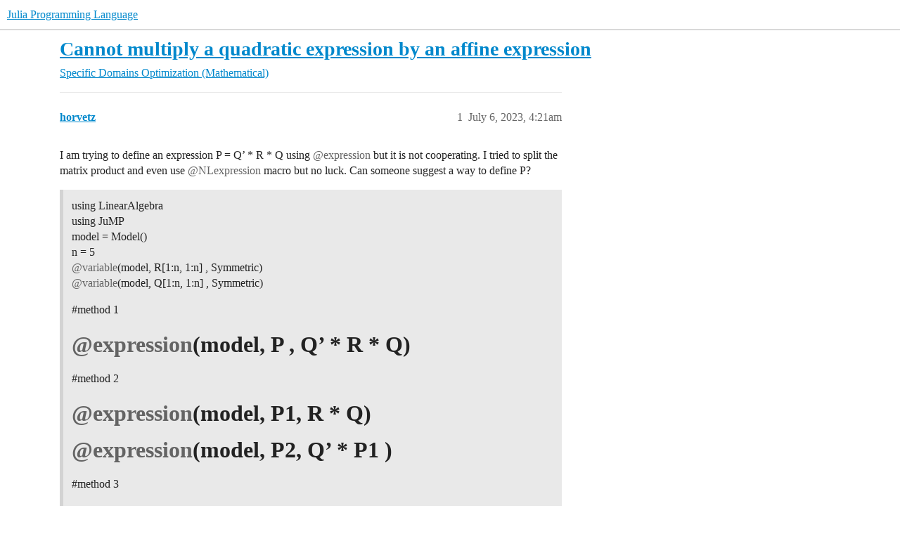

--- FILE ---
content_type: text/html; charset=utf-8
request_url: https://discourse.julialang.org/t/cannot-multiply-a-quadratic-expression-by-an-affine-expression/101240
body_size: 6393
content:
<!DOCTYPE html>
<html lang="en">
  <head>
    <meta charset="utf-8">
    <title>Cannot multiply a quadratic expression by an affine expression - Optimization (Mathematical) - Julia Programming Language</title>
    <meta name="description" content="I am trying to define an expression P = Q’ * R * Q using @expression but it is not cooperating. I tried to split the matrix product and even use @NLexpression macro but no luck. Can someone suggest a way to define P? 

u&amp;hellip;">
    <meta name="generator" content="Discourse 2026.1.0-latest - https://github.com/discourse/discourse version f8f53ac5e8e4348ae308fcddc078766463d5e5f3">
<link rel="icon" type="image/png" href="https://global.discourse-cdn.com/julialang/optimized/3X/5/2/52e282d46eadd4022c458057bb740061d8efad72_2_32x32.png">
<link rel="apple-touch-icon" type="image/png" href="https://global.discourse-cdn.com/julialang/optimized/3X/5/2/52e282d46eadd4022c458057bb740061d8efad72_2_180x180.png">
<meta name="theme-color" media="(prefers-color-scheme: light)" content="#fff">
<meta name="theme-color" media="(prefers-color-scheme: dark)" content="#111111">

<meta name="color-scheme" content="light dark">

<meta name="viewport" content="width=device-width, initial-scale=1.0, minimum-scale=1.0, viewport-fit=cover">
<link rel="canonical" href="https://discourse.julialang.org/t/cannot-multiply-a-quadratic-expression-by-an-affine-expression/101240" />


<link rel="search" type="application/opensearchdescription+xml" href="https://discourse.julialang.org/opensearch.xml" title="Julia Programming Language Search">

    
    <link href="https://sea2.discourse-cdn.com/julialang/stylesheets/color_definitions_light-default_-1_53_86601608b3c6a1235996eb3dbc127d6482fa06e5.css?__ws=discourse.julialang.org" media="(prefers-color-scheme: light)" rel="stylesheet" class="light-scheme"/><link href="https://sea2.discourse-cdn.com/julialang/stylesheets/color_definitions_dark-scheme_3_53_79a83c266a770792449f8394556810175a4d9c50.css?__ws=discourse.julialang.org" media="(prefers-color-scheme: dark)" rel="stylesheet" class="dark-scheme" data-scheme-id="3"/>

<link href="https://sea2.discourse-cdn.com/julialang/stylesheets/common_c538c527e0723f045c1ba973395f21cec7aad0ec.css?__ws=discourse.julialang.org" media="all" rel="stylesheet" data-target="common"  />

  <link href="https://sea2.discourse-cdn.com/julialang/stylesheets/mobile_c538c527e0723f045c1ba973395f21cec7aad0ec.css?__ws=discourse.julialang.org" media="(max-width: 39.99999rem)" rel="stylesheet" data-target="mobile"  />
  <link href="https://sea2.discourse-cdn.com/julialang/stylesheets/desktop_c538c527e0723f045c1ba973395f21cec7aad0ec.css?__ws=discourse.julialang.org" media="(min-width: 40rem)" rel="stylesheet" data-target="desktop"  />



    <link href="https://sea2.discourse-cdn.com/julialang/stylesheets/chat_c538c527e0723f045c1ba973395f21cec7aad0ec.css?__ws=discourse.julialang.org" media="all" rel="stylesheet" data-target="chat"  />
    <link href="https://sea2.discourse-cdn.com/julialang/stylesheets/checklist_c538c527e0723f045c1ba973395f21cec7aad0ec.css?__ws=discourse.julialang.org" media="all" rel="stylesheet" data-target="checklist"  />
    <link href="https://sea2.discourse-cdn.com/julialang/stylesheets/discourse-ai_c538c527e0723f045c1ba973395f21cec7aad0ec.css?__ws=discourse.julialang.org" media="all" rel="stylesheet" data-target="discourse-ai"  />
    <link href="https://sea2.discourse-cdn.com/julialang/stylesheets/discourse-akismet_c538c527e0723f045c1ba973395f21cec7aad0ec.css?__ws=discourse.julialang.org" media="all" rel="stylesheet" data-target="discourse-akismet"  />
    <link href="https://sea2.discourse-cdn.com/julialang/stylesheets/discourse-assign_c538c527e0723f045c1ba973395f21cec7aad0ec.css?__ws=discourse.julialang.org" media="all" rel="stylesheet" data-target="discourse-assign"  />
    <link href="https://sea2.discourse-cdn.com/julialang/stylesheets/discourse-cakeday_c538c527e0723f045c1ba973395f21cec7aad0ec.css?__ws=discourse.julialang.org" media="all" rel="stylesheet" data-target="discourse-cakeday"  />
    <link href="https://sea2.discourse-cdn.com/julialang/stylesheets/discourse-calendar_c538c527e0723f045c1ba973395f21cec7aad0ec.css?__ws=discourse.julialang.org" media="all" rel="stylesheet" data-target="discourse-calendar"  />
    <link href="https://sea2.discourse-cdn.com/julialang/stylesheets/discourse-data-explorer_c538c527e0723f045c1ba973395f21cec7aad0ec.css?__ws=discourse.julialang.org" media="all" rel="stylesheet" data-target="discourse-data-explorer"  />
    <link href="https://sea2.discourse-cdn.com/julialang/stylesheets/discourse-details_c538c527e0723f045c1ba973395f21cec7aad0ec.css?__ws=discourse.julialang.org" media="all" rel="stylesheet" data-target="discourse-details"  />
    <link href="https://sea2.discourse-cdn.com/julialang/stylesheets/discourse-github_c538c527e0723f045c1ba973395f21cec7aad0ec.css?__ws=discourse.julialang.org" media="all" rel="stylesheet" data-target="discourse-github"  />
    <link href="https://sea2.discourse-cdn.com/julialang/stylesheets/discourse-graphviz_c538c527e0723f045c1ba973395f21cec7aad0ec.css?__ws=discourse.julialang.org" media="all" rel="stylesheet" data-target="discourse-graphviz"  />
    <link href="https://sea2.discourse-cdn.com/julialang/stylesheets/discourse-lazy-videos_c538c527e0723f045c1ba973395f21cec7aad0ec.css?__ws=discourse.julialang.org" media="all" rel="stylesheet" data-target="discourse-lazy-videos"  />
    <link href="https://sea2.discourse-cdn.com/julialang/stylesheets/discourse-local-dates_c538c527e0723f045c1ba973395f21cec7aad0ec.css?__ws=discourse.julialang.org" media="all" rel="stylesheet" data-target="discourse-local-dates"  />
    <link href="https://sea2.discourse-cdn.com/julialang/stylesheets/discourse-math_c538c527e0723f045c1ba973395f21cec7aad0ec.css?__ws=discourse.julialang.org" media="all" rel="stylesheet" data-target="discourse-math"  />
    <link href="https://sea2.discourse-cdn.com/julialang/stylesheets/discourse-narrative-bot_c538c527e0723f045c1ba973395f21cec7aad0ec.css?__ws=discourse.julialang.org" media="all" rel="stylesheet" data-target="discourse-narrative-bot"  />
    <link href="https://sea2.discourse-cdn.com/julialang/stylesheets/discourse-policy_c538c527e0723f045c1ba973395f21cec7aad0ec.css?__ws=discourse.julialang.org" media="all" rel="stylesheet" data-target="discourse-policy"  />
    <link href="https://sea2.discourse-cdn.com/julialang/stylesheets/discourse-presence_c538c527e0723f045c1ba973395f21cec7aad0ec.css?__ws=discourse.julialang.org" media="all" rel="stylesheet" data-target="discourse-presence"  />
    <link href="https://sea2.discourse-cdn.com/julialang/stylesheets/discourse-solved_c538c527e0723f045c1ba973395f21cec7aad0ec.css?__ws=discourse.julialang.org" media="all" rel="stylesheet" data-target="discourse-solved"  />
    <link href="https://sea2.discourse-cdn.com/julialang/stylesheets/discourse-templates_c538c527e0723f045c1ba973395f21cec7aad0ec.css?__ws=discourse.julialang.org" media="all" rel="stylesheet" data-target="discourse-templates"  />
    <link href="https://sea2.discourse-cdn.com/julialang/stylesheets/discourse-topic-voting_c538c527e0723f045c1ba973395f21cec7aad0ec.css?__ws=discourse.julialang.org" media="all" rel="stylesheet" data-target="discourse-topic-voting"  />
    <link href="https://sea2.discourse-cdn.com/julialang/stylesheets/discourse-user-notes_c538c527e0723f045c1ba973395f21cec7aad0ec.css?__ws=discourse.julialang.org" media="all" rel="stylesheet" data-target="discourse-user-notes"  />
    <link href="https://sea2.discourse-cdn.com/julialang/stylesheets/footnote_c538c527e0723f045c1ba973395f21cec7aad0ec.css?__ws=discourse.julialang.org" media="all" rel="stylesheet" data-target="footnote"  />
    <link href="https://sea2.discourse-cdn.com/julialang/stylesheets/hosted-site_c538c527e0723f045c1ba973395f21cec7aad0ec.css?__ws=discourse.julialang.org" media="all" rel="stylesheet" data-target="hosted-site"  />
    <link href="https://sea2.discourse-cdn.com/julialang/stylesheets/poll_c538c527e0723f045c1ba973395f21cec7aad0ec.css?__ws=discourse.julialang.org" media="all" rel="stylesheet" data-target="poll"  />
    <link href="https://sea2.discourse-cdn.com/julialang/stylesheets/spoiler-alert_c538c527e0723f045c1ba973395f21cec7aad0ec.css?__ws=discourse.julialang.org" media="all" rel="stylesheet" data-target="spoiler-alert"  />
    <link href="https://sea2.discourse-cdn.com/julialang/stylesheets/chat_mobile_c538c527e0723f045c1ba973395f21cec7aad0ec.css?__ws=discourse.julialang.org" media="(max-width: 39.99999rem)" rel="stylesheet" data-target="chat_mobile"  />
    <link href="https://sea2.discourse-cdn.com/julialang/stylesheets/discourse-ai_mobile_c538c527e0723f045c1ba973395f21cec7aad0ec.css?__ws=discourse.julialang.org" media="(max-width: 39.99999rem)" rel="stylesheet" data-target="discourse-ai_mobile"  />
    <link href="https://sea2.discourse-cdn.com/julialang/stylesheets/discourse-assign_mobile_c538c527e0723f045c1ba973395f21cec7aad0ec.css?__ws=discourse.julialang.org" media="(max-width: 39.99999rem)" rel="stylesheet" data-target="discourse-assign_mobile"  />
    <link href="https://sea2.discourse-cdn.com/julialang/stylesheets/discourse-calendar_mobile_c538c527e0723f045c1ba973395f21cec7aad0ec.css?__ws=discourse.julialang.org" media="(max-width: 39.99999rem)" rel="stylesheet" data-target="discourse-calendar_mobile"  />
    <link href="https://sea2.discourse-cdn.com/julialang/stylesheets/discourse-solved_mobile_c538c527e0723f045c1ba973395f21cec7aad0ec.css?__ws=discourse.julialang.org" media="(max-width: 39.99999rem)" rel="stylesheet" data-target="discourse-solved_mobile"  />
    <link href="https://sea2.discourse-cdn.com/julialang/stylesheets/discourse-topic-voting_mobile_c538c527e0723f045c1ba973395f21cec7aad0ec.css?__ws=discourse.julialang.org" media="(max-width: 39.99999rem)" rel="stylesheet" data-target="discourse-topic-voting_mobile"  />
    <link href="https://sea2.discourse-cdn.com/julialang/stylesheets/chat_desktop_c538c527e0723f045c1ba973395f21cec7aad0ec.css?__ws=discourse.julialang.org" media="(min-width: 40rem)" rel="stylesheet" data-target="chat_desktop"  />
    <link href="https://sea2.discourse-cdn.com/julialang/stylesheets/discourse-ai_desktop_c538c527e0723f045c1ba973395f21cec7aad0ec.css?__ws=discourse.julialang.org" media="(min-width: 40rem)" rel="stylesheet" data-target="discourse-ai_desktop"  />
    <link href="https://sea2.discourse-cdn.com/julialang/stylesheets/discourse-topic-voting_desktop_c538c527e0723f045c1ba973395f21cec7aad0ec.css?__ws=discourse.julialang.org" media="(min-width: 40rem)" rel="stylesheet" data-target="discourse-topic-voting_desktop"  />
    <link href="https://sea2.discourse-cdn.com/julialang/stylesheets/poll_desktop_c538c527e0723f045c1ba973395f21cec7aad0ec.css?__ws=discourse.julialang.org" media="(min-width: 40rem)" rel="stylesheet" data-target="poll_desktop"  />

  <link href="https://sea2.discourse-cdn.com/julialang/stylesheets/common_theme_46_e517481b7a4b2010293c67fb0edb867838904b8c.css?__ws=discourse.julialang.org" media="all" rel="stylesheet" data-target="common_theme" data-theme-id="46" data-theme-name="discotoc"/>
<link href="https://sea2.discourse-cdn.com/julialang/stylesheets/common_theme_40_d96a29e65721cd765186fbf7d7fb696a5db25d34.css?__ws=discourse.julialang.org" media="all" rel="stylesheet" data-target="common_theme" data-theme-id="40" data-theme-name="easy footer"/>
<link href="https://sea2.discourse-cdn.com/julialang/stylesheets/common_theme_51_05c658cb418a65562ec832e2d32e60e40e06d581.css?__ws=discourse.julialang.org" media="all" rel="stylesheet" data-target="common_theme" data-theme-id="51" data-theme-name="juliamonofonts"/>
<link href="https://sea2.discourse-cdn.com/julialang/stylesheets/common_theme_44_af023fb779730a69f28c85f89c0bcf408baa4b85.css?__ws=discourse.julialang.org" media="all" rel="stylesheet" data-target="common_theme" data-theme-id="44" data-theme-name="wikified posts"/>
<link href="https://sea2.discourse-cdn.com/julialang/stylesheets/common_theme_53_32a7350cc91753b49ed080859867b3193b604527.css?__ws=discourse.julialang.org" media="all" rel="stylesheet" data-target="common_theme" data-theme-id="53" data-theme-name="julia default theme"/>
    
    <link href="https://sea2.discourse-cdn.com/julialang/stylesheets/desktop_theme_53_8c16cf81cbf37c3f9836e3e2d02fb9b63f547021.css?__ws=discourse.julialang.org" media="(min-width: 40rem)" rel="stylesheet" data-target="desktop_theme" data-theme-id="53" data-theme-name="julia default theme"/>

    
    <meta id="data-ga-universal-analytics" data-tracking-code="UA-28835595-5" data-json="{&quot;cookieDomain&quot;:&quot;auto&quot;}" data-auto-link-domains="">

  <script async src="https://www.googletagmanager.com/gtag/js?id=UA-28835595-5" nonce="xl7FQd32DI6Gadp4Ilwh56v1X"></script>
  <script defer src="https://global.discourse-cdn.com/julialang/assets/google-universal-analytics-v4-ba0fc09a.br.js" data-discourse-entrypoint="google-universal-analytics-v4" nonce="xl7FQd32DI6Gadp4Ilwh56v1X"></script>


        <link rel="alternate nofollow" type="application/rss+xml" title="RSS feed of &#39;Cannot multiply a quadratic expression by an affine expression&#39;" href="https://discourse.julialang.org/t/cannot-multiply-a-quadratic-expression-by-an-affine-expression/101240.rss" />
    <meta property="og:site_name" content="Julia Programming Language" />
<meta property="og:type" content="website" />
<meta name="twitter:card" content="summary_large_image" />
<meta name="twitter:image" content="https://global.discourse-cdn.com/julialang/original/3X/4/d/4d76a1d8062ed9397f2f00f22abdd69926b51785.png" />
<meta property="og:image" content="https://global.discourse-cdn.com/julialang/original/3X/4/d/4d76a1d8062ed9397f2f00f22abdd69926b51785.png" />
<meta property="og:url" content="https://discourse.julialang.org/t/cannot-multiply-a-quadratic-expression-by-an-affine-expression/101240" />
<meta name="twitter:url" content="https://discourse.julialang.org/t/cannot-multiply-a-quadratic-expression-by-an-affine-expression/101240" />
<meta property="og:title" content="Cannot multiply a quadratic expression by an affine expression" />
<meta name="twitter:title" content="Cannot multiply a quadratic expression by an affine expression" />
<meta property="og:description" content="I am trying to define an expression P = Q’ * R * Q using @expression but it is not cooperating. I tried to split the matrix product and even use @NLexpression macro but no luck. Can someone suggest a way to define P?   using LinearAlgebra  using JuMP  model = Model()  n = 5  @variable(model,  R[1:n, 1:n] , Symmetric)  @variable(model,  Q[1:n, 1:n] , Symmetric)  #method 1  @expression(model, P , Q’ * R * Q) #method 2  @expression(model, P1,  R * Q) @expression(model, P2,  Q’ * P1 ) #method 3  @ex..." />
<meta name="twitter:description" content="I am trying to define an expression P = Q’ * R * Q using @expression but it is not cooperating. I tried to split the matrix product and even use @NLexpression macro but no luck. Can someone suggest a way to define P?   using LinearAlgebra  using JuMP  model = Model()  n = 5  @variable(model,  R[1:n, 1:n] , Symmetric)  @variable(model,  Q[1:n, 1:n] , Symmetric)  #method 1  @expression(model, P , Q’ * R * Q) #method 2  @expression(model, P1,  R * Q) @expression(model, P2,  Q’ * P1 ) #method 3  @ex..." />
<meta property="og:article:section" content="Specific Domains" />
<meta property="og:article:section:color" content="F1592A" />
<meta property="og:article:section" content="Optimization (Mathematical)" />
<meta property="og:article:section:color" content="F1592A" />
<meta name="twitter:label1" value="Reading time" />
<meta name="twitter:data1" value="1 mins 🕑" />
<meta name="twitter:label2" value="Likes" />
<meta name="twitter:data2" value="2 ❤" />
<meta property="article:published_time" content="2023-07-06T04:21:54+00:00" />
<meta property="og:ignore_canonical" content="true" />


    <script type="application/ld+json">{"@context":"http://schema.org","@type":"QAPage","name":"Cannot multiply a quadratic expression by an affine expression","mainEntity":{"@type":"Question","name":"Cannot multiply a quadratic expression by an affine expression","text":"I am trying to define an expression P = Q’ * R * Q using @expression but it is not cooperating. I tried to split the matrix product and even use @NLexpression macro but no luck. Can someone suggest a way to define P?\n\nusing LinearAlgebra\n\nusing JuMP\n\nmodel = Model()\n\nn = 5\n\n@variable(model,  R[1:n,&hellip;","upvoteCount":0,"answerCount":1,"datePublished":"2023-07-06T04:21:54.195Z","author":{"@type":"Person","name":"horvetz","url":"https://discourse.julialang.org/u/horvetz"},"acceptedAnswer":{"@type":"Answer","text":"Does that mean I can’t define matrix product at all?\n\nCorrect. In the current version of JuMP, you cannot create expressions like X * Y * Z where X, Y and Z are arrays of JuMP variables.\n\nOne work-around is:\n\nusing JuMP, LinearAlgebra\n\nn = 5\n\nmodel = Model()\n\n@variable(model, R[1:n, 1:n], Symmetric)\n\n&hellip;","upvoteCount":0,"datePublished":"2023-07-07T02:05:16.354Z","url":"https://discourse.julialang.org/t/cannot-multiply-a-quadratic-expression-by-an-affine-expression/101240/4","author":{"@type":"Person","name":"odow","url":"https://discourse.julialang.org/u/odow"}}}}</script>
  </head>
  <body class="crawler ">
    
    <header>
  <a href="/">Julia Programming Language</a>
</header>

    <div id="main-outlet" class="wrap" role="main">
        <div id="topic-title">
    <h1>
      <a href="/t/cannot-multiply-a-quadratic-expression-by-an-affine-expression/101240">Cannot multiply a quadratic expression by an affine expression</a>
    </h1>

      <div class="topic-category" itemscope itemtype="http://schema.org/BreadcrumbList">
          <span itemprop="itemListElement" itemscope itemtype="http://schema.org/ListItem">
            <a href="/c/domain/10" class="badge-wrapper bullet" itemprop="item">
              <span class='badge-category-bg' style='background-color: #F1592A'></span>
              <span class='badge-category clear-badge'>
                <span class='category-name' itemprop='name'>Specific Domains</span>
              </span>
            </a>
            <meta itemprop="position" content="1" />
          </span>
          <span itemprop="itemListElement" itemscope itemtype="http://schema.org/ListItem">
            <a href="/c/domain/opt/13" class="badge-wrapper bullet" itemprop="item">
              <span class='badge-category-bg' style='background-color: #F1592A'></span>
              <span class='badge-category clear-badge'>
                <span class='category-name' itemprop='name'>Optimization (Mathematical)</span>
              </span>
            </a>
            <meta itemprop="position" content="2" />
          </span>
      </div>

  </div>

  

    <div itemscope itemtype='http://schema.org/DiscussionForumPosting'>
      <meta itemprop='headline' content='Cannot multiply a quadratic expression by an affine expression'>
      <link itemprop='url' href='https://discourse.julialang.org/t/cannot-multiply-a-quadratic-expression-by-an-affine-expression/101240'>
      <meta itemprop='datePublished' content='2023-07-06T04:21:54Z'>
        <meta itemprop='articleSection' content='Optimization (Mathematical)'>
      <meta itemprop='keywords' content=''>
      <div itemprop='publisher' itemscope itemtype="http://schema.org/Organization">
        <meta itemprop='name' content='The Julia Programming Language Project'>
          <div itemprop='logo' itemscope itemtype="http://schema.org/ImageObject">
            <meta itemprop='url' content='https://global.discourse-cdn.com/julialang/original/3X/1/2/12829a7ba92b924d4ce81099cbf99785bee9b405.png'>
          </div>
      </div>


          <div id='post_1'  class='topic-body crawler-post'>
            <div class='crawler-post-meta'>
              <span class="creator" itemprop="author" itemscope itemtype="http://schema.org/Person">
                <a itemprop="url" rel='nofollow' href='https://discourse.julialang.org/u/horvetz'><span itemprop='name'>horvetz</span></a>
                
              </span>

                <link itemprop="mainEntityOfPage" href="https://discourse.julialang.org/t/cannot-multiply-a-quadratic-expression-by-an-affine-expression/101240">


              <span class="crawler-post-infos">
                  <time  datetime='2023-07-06T04:21:54Z' class='post-time'>
                    July 6, 2023,  4:21am
                  </time>
                  <meta itemprop='dateModified' content='2023-07-06T04:21:54Z'>
              <span itemprop='position'>1</span>
              </span>
            </div>
            <div class='post' itemprop='text'>
              <p>I am trying to define an expression P = Q’ * R * Q using <span class="mention">@expression</span> but it is not cooperating. I tried to split the matrix product and even use <span class="mention">@NLexpression</span> macro but no luck. Can someone suggest a way to define P?</p>
<blockquote>
<p>using LinearAlgebra<br>
using JuMP<br>
model = Model()<br>
n = 5<br>
<span class="mention">@variable</span>(model,  R[1:n, 1:n] , Symmetric)<br>
<span class="mention">@variable</span>(model,  Q[1:n, 1:n] , Symmetric)</p>
<p><span class="hashtag-raw">#method</span> 1</p>
<h1><span class="mention">@expression</span>(model, P , Q’ * R * Q)</h1>
<p><span class="hashtag-raw">#method</span> 2</p>
<h1><span class="mention">@expression</span>(model, P1,  R * Q)</h1>
<h1><span class="mention">@expression</span>(model, P2,  Q’ * P1 )</h1>
<p><span class="hashtag-raw">#method</span> 3</p>
<h1><span class="mention">@expression</span>(model, P1,  R * Q)</h1>
<h1><span class="mention">@NLexpression</span>(model, P2,  Q’ * P1 )</h1>
<p>println(model)</p>
</blockquote>
            </div>

            <div itemprop="interactionStatistic" itemscope itemtype="http://schema.org/InteractionCounter">
              <meta itemprop="interactionType" content="http://schema.org/LikeAction"/>
              <meta itemprop="userInteractionCount" content="0" />
              <span class='post-likes'></span>
            </div>


            
          </div>
          <div id='post_2' itemprop='comment' itemscope itemtype='http://schema.org/Comment' class='topic-body crawler-post'>
            <div class='crawler-post-meta'>
              <span class="creator" itemprop="author" itemscope itemtype="http://schema.org/Person">
                <a itemprop="url" rel='nofollow' href='https://discourse.julialang.org/u/gdalle'><span itemprop='name'>gdalle</span></a>
                
              </span>



              <span class="crawler-post-infos">
                  <time itemprop='datePublished' datetime='2023-07-06T05:41:51Z' class='post-time'>
                    July 6, 2023,  5:41am
                  </time>
                  <meta itemprop='dateModified' content='2023-07-06T05:41:51Z'>
              <span itemprop='position'>2</span>
              </span>
            </div>
            <div class='post' itemprop='text'>
              <p>I think that’s because all nonlinear expressions <a href="https://jump.dev/JuMP.jl/stable/manual/nlp/#Scalar-operations-only">must be scalars</a>?</p>
            </div>

            <div itemprop="interactionStatistic" itemscope itemtype="http://schema.org/InteractionCounter">
              <meta itemprop="interactionType" content="http://schema.org/LikeAction"/>
              <meta itemprop="userInteractionCount" content="0" />
              <span class='post-likes'></span>
            </div>


            
          </div>
          <div id='post_3' itemprop='comment' itemscope itemtype='http://schema.org/Comment' class='topic-body crawler-post'>
            <div class='crawler-post-meta'>
              <span class="creator" itemprop="author" itemscope itemtype="http://schema.org/Person">
                <a itemprop="url" rel='nofollow' href='https://discourse.julialang.org/u/horvetz'><span itemprop='name'>horvetz</span></a>
                
              </span>



              <span class="crawler-post-infos">
                  <time itemprop='datePublished' datetime='2023-07-06T22:30:01Z' class='post-time'>
                    July 6, 2023, 10:30pm
                  </time>
                  <meta itemprop='dateModified' content='2023-07-06T22:30:01Z'>
              <span itemprop='position'>3</span>
              </span>
            </div>
            <div class='post' itemprop='text'>
              <p>Yeah that’s what the error message says actually. Does that mean I can’t define matrix product at all?</p>
            </div>

            <div itemprop="interactionStatistic" itemscope itemtype="http://schema.org/InteractionCounter">
              <meta itemprop="interactionType" content="http://schema.org/LikeAction"/>
              <meta itemprop="userInteractionCount" content="0" />
              <span class='post-likes'></span>
            </div>


            
          </div>
          <div id='post_4' itemprop='comment' itemscope itemtype='http://schema.org/Comment' class='topic-body crawler-post'>
            <div class='crawler-post-meta'>
              <span class="creator" itemprop="author" itemscope itemtype="http://schema.org/Person">
                <a itemprop="url" rel='nofollow' href='https://discourse.julialang.org/u/odow'><span itemprop='name'>odow</span></a>
                
              </span>



              <span class="crawler-post-infos">
                  <time itemprop='datePublished' datetime='2023-07-07T02:05:16Z' class='post-time'>
                    July 7, 2023,  2:05am
                  </time>
                  <meta itemprop='dateModified' content='2023-07-07T02:05:16Z'>
              <span itemprop='position'>4</span>
              </span>
            </div>
            <div class='post' itemprop='text'>
              <blockquote>
<p>Does that mean I can’t define matrix product at all?</p>
</blockquote>
<p>Correct. In the current version of JuMP, you cannot create expressions like <code>X * Y * Z</code> where <code>X</code>, <code>Y</code> and <code>Z</code> are arrays of JuMP variables.</p>
<p>One work-around is:</p>
<pre data-code-wrap="julia"><code class="lang-julia">using JuMP, LinearAlgebra
n = 5
model = Model()
@variable(model, R[1:n, 1:n], Symmetric)
@variable(model, Q[1:n, 1:n], Symmetric)
@variable(model, RQ[1:n, 1:n], Symmetric)
@constraint(model, RQ .== R * Q)
@expression(model, P, Q' * QR)
</code></pre>
<p>This limitation is fixed in the work-in-progress nonlinear rewrite: <a href="https://github.com/jump-dev/JuMP.jl/pull/3106">https://github.com/jump-dev/JuMP.jl/pull/3106</a>.</p>
            </div>

            <div itemprop="interactionStatistic" itemscope itemtype="http://schema.org/InteractionCounter">
              <meta itemprop="interactionType" content="http://schema.org/LikeAction"/>
              <meta itemprop="userInteractionCount" content="0" />
              <span class='post-likes'></span>
            </div>

                <div class='crawler-linkback-list'>
                    <div>
                      <a href="https://discourse.julialang.org/t/ann-jump-v1-15-is-released/103875">ANN: JuMP v1.15 is released</a>
                    </div>
                </div>

            
          </div>
          <div id='post_5' itemprop='comment' itemscope itemtype='http://schema.org/Comment' class='topic-body crawler-post'>
            <div class='crawler-post-meta'>
              <span class="creator" itemprop="author" itemscope itemtype="http://schema.org/Person">
                <a itemprop="url" rel='nofollow' href='https://discourse.julialang.org/u/horvetz'><span itemprop='name'>horvetz</span></a>
                
              </span>



              <span class="crawler-post-infos">
                  <time itemprop='datePublished' datetime='2023-07-07T23:33:36Z' class='post-time'>
                    July 7, 2023, 11:33pm
                  </time>
                  <meta itemprop='dateModified' content='2023-07-07T23:33:36Z'>
              <span itemprop='position'>5</span>
              </span>
            </div>
            <div class='post' itemprop='text'>
              <aside class="quote no-group" data-username="odow" data-post="4" data-topic="101240">
<div class="title">
<div class="quote-controls"></div>
<img loading="lazy" alt="" width="24" height="24" src="https://sea2.discourse-cdn.com/julialang/user_avatar/discourse.julialang.org/odow/48/28685_2.png" class="avatar"> odow:</div>
<blockquote>
<pre data-code-wrap="julia"><code class="lang-julia">using JuMP, LinearAlgebra
n = 5
model = Model()
@variable(model, R[1:n, 1:n], Symmetric)
@variable(model, Q[1:n, 1:n], Symmetric)
@variable(model, RQ[1:n, 1:n], Symmetric)
@constraint(model, RQ .== R * Q)
@expression(model, P, Q' * QR)
</code></pre>
</blockquote>
</aside>
<p>Thanks for the help. Apparently the workaround still doesn’t work. I got the following error</p>
<blockquote>
<p>MethodError: no method matching *(::Adjoint{VariableRef, Symmetric{VariableRef, Matrix{VariableRef}}}, ::Type{QR})<br>
Closest candidates are:<br>
*(::Any, ::Any, ::Any, ::Any…) at /Volumes/Julia-1.7.2/Julia-1.7.app/Contents/Resources/julia/share/julia/base/operators.jl:655<br>
*(::Union{MathOptInterface.ScalarAffineFunction{T}, MathOptInterface.ScalarQuadraticFunction{T}, MathOptInterface.VectorAffineFunction{T}, MathOptInterface.VectorQuadraticFunction{T}}, ::T) where T at ~/.julia/packages/MathOptInterface/LqT2k/src/Utilities/functions.jl:3300<br>
*(::AbstractMatrix{T}, ::LinearAlgebra.AbstractRotation{S}) where {T, S} at /Volumes/Julia-1.7.2/Julia-1.7.app/Contents/Resources/julia/share/julia/stdlib/v1.7/LinearAlgebra/src/givens.jl:20<br>
…</p>
<p>Stacktrace:<br>
[1] operate(::typeof(*), ::Adjoint{VariableRef, Symmetric{VariableRef, Matrix{VariableRef}}}, ::Type)<br>
@ MutableArithmetics ~/.julia/packages/MutableArithmetics/Lnlkl/src/interface.jl:186<br>
[2] operate(::typeof(MutableArithmetics.add_mul), ::MutableArithmetics.Zero, ::Adjoint{VariableRef, Symmetric{VariableRef, Matrix{VariableRef}}}, ::Type)<br>
@ MutableArithmetics ~/.julia/packages/MutableArithmetics/Lnlkl/src/rewrite.jl:40<br>
[3] operate_fallback!!(::MutableArithmetics.IsNotMutable, ::typeof(MutableArithmetics.add_mul), ::MutableArithmetics.Zero, ::Adjoint{VariableRef, Symmetric{VariableRef, Matrix{VariableRef}}}, ::Type)<br>
@ MutableArithmetics ~/.julia/packages/MutableArithmetics/Lnlkl/src/interface.jl:555<br>
[4] operate!!(::typeof(MutableArithmetics.add_mul), ::MutableArithmetics.Zero, ::Adjoint{VariableRef, Symmetric{VariableRef, Matrix{VariableRef}}}, ::Type)<br>
@ MutableArithmetics ~/.julia/packages/MutableArithmetics/Lnlkl/src/rewrite.jl:94<br>
[5] macro expansion<br>
@ ~/.julia/packages/MutableArithmetics/Lnlkl/src/rewrite.jl:294 [inlined]<br>
[6] macro expansion<br>
@ ~/.julia/packages/JuMP/60Bnj/src/macros.jl:1352 [inlined]<br>
[7] top-level scope<br>
@ In[1]:8<br>
[8] eval<br>
@ ./boot.jl:373 [inlined]<br>
[9] include_string(mapexpr::typeof(REPL.softscope), mod::Module, code::String, filename::String)<br>
@ Base ./loading.jl:1196</p>
</blockquote>
            </div>

            <div itemprop="interactionStatistic" itemscope itemtype="http://schema.org/InteractionCounter">
              <meta itemprop="interactionType" content="http://schema.org/LikeAction"/>
              <meta itemprop="userInteractionCount" content="1" />
              <span class='post-likes'>1 Like</span>
            </div>


            
          </div>
          <div id='post_6' itemprop='comment' itemscope itemtype='http://schema.org/Comment' class='topic-body crawler-post'>
            <div class='crawler-post-meta'>
              <span class="creator" itemprop="author" itemscope itemtype="http://schema.org/Person">
                <a itemprop="url" rel='nofollow' href='https://discourse.julialang.org/u/odow'><span itemprop='name'>odow</span></a>
                
              </span>



              <span class="crawler-post-infos">
                  <time itemprop='datePublished' datetime='2023-07-07T23:41:50Z' class='post-time'>
                    July 7, 2023, 11:41pm
                  </time>
                  <meta itemprop='dateModified' content='2023-07-07T23:41:50Z'>
              <span itemprop='position'>6</span>
              </span>
            </div>
            <div class='post' itemprop='text'>
              <p>I made a typo. Should be RQ, not QR <img src="https://emoji.discourse-cdn.com/twitter/slight_smile.png?v=12" title=":slight_smile:" class="emoji" alt=":slight_smile:" loading="lazy" width="20" height="20"></p>
            </div>

            <div itemprop="interactionStatistic" itemscope itemtype="http://schema.org/InteractionCounter">
              <meta itemprop="interactionType" content="http://schema.org/LikeAction"/>
              <meta itemprop="userInteractionCount" content="0" />
              <span class='post-likes'></span>
            </div>


            
          </div>
          <div id='post_7' itemprop='comment' itemscope itemtype='http://schema.org/Comment' class='topic-body crawler-post'>
            <div class='crawler-post-meta'>
              <span class="creator" itemprop="author" itemscope itemtype="http://schema.org/Person">
                <a itemprop="url" rel='nofollow' href='https://discourse.julialang.org/u/horvetz'><span itemprop='name'>horvetz</span></a>
                
              </span>



              <span class="crawler-post-infos">
                  <time itemprop='datePublished' datetime='2023-07-07T23:57:01Z' class='post-time'>
                    July 7, 2023, 11:57pm
                  </time>
                  <meta itemprop='dateModified' content='2023-07-07T23:57:01Z'>
              <span itemprop='position'>7</span>
              </span>
            </div>
            <div class='post' itemprop='text'>
              <aside class="quote no-group" data-username="odow" data-post="4" data-topic="101240">
<div class="title">
<div class="quote-controls"></div>
<img loading="lazy" alt="" width="24" height="24" src="https://sea2.discourse-cdn.com/julialang/user_avatar/discourse.julialang.org/odow/48/28685_2.png" class="avatar"> odow:</div>
<blockquote>
<pre data-code-wrap="julia"><code class="lang-julia">using JuMP, LinearAlgebra
n = 5
model = Model()
@variable(model, R[1:n, 1:n], Symmetric)
@variable(model, Q[1:n, 1:n], Symmetric)
@variable(model, RQ[1:n, 1:n], Symmetric)
@constraint(model, RQ .== R * Q)
@expression(model, P, Q' * QR)
</code></pre>
</blockquote>
</aside>
<p>Perfect thanks a lot!!</p>
            </div>

            <div itemprop="interactionStatistic" itemscope itemtype="http://schema.org/InteractionCounter">
              <meta itemprop="interactionType" content="http://schema.org/LikeAction"/>
              <meta itemprop="userInteractionCount" content="1" />
              <span class='post-likes'>1 Like</span>
            </div>


            
          </div>
    </div>


    <div id="related-topics" class="more-topics__list " role="complementary" aria-labelledby="related-topics-title">
  <h3 id="related-topics-title" class="more-topics__list-title">
    Related topics
  </h3>
  <div class="topic-list-container" itemscope itemtype='http://schema.org/ItemList'>
    <meta itemprop='itemListOrder' content='http://schema.org/ItemListOrderDescending'>
    <table class='topic-list'>
      <thead>
        <tr>
          <th>Topic</th>
          <th></th>
          <th class="replies">Replies</th>
          <th class="views">Views</th>
          <th>Activity</th>
        </tr>
      </thead>
      <tbody>
          <tr class="topic-list-item" id="topic-list-item-1534">
            <td class="main-link" itemprop='itemListElement' itemscope itemtype='http://schema.org/ListItem'>
              <meta itemprop='position' content='1'>
              <span class="link-top-line">
                <a itemprop='url' href='https://discourse.julialang.org/t/creating-and-multiplying-a-large-matrix-high-order-of-jump-variables/1534' class='title raw-link raw-topic-link'>Creating and multiplying a large matrix high order of JuMP variables</a>
              </span>
              <div class="link-bottom-line">
                  <a href='/c/domain/opt/13' class='badge-wrapper bullet'>
                    <span class='badge-category-bg' style='background-color: #F1592A'></span>
                    <span class='badge-category clear-badge'>
                      <span class='category-name'>Optimization (Mathematical)</span>
                    </span>
                  </a>
                  <div class="discourse-tags">
                      <a href='https://discourse.julialang.org/tag/question' class='discourse-tag'>question</a>
                      
                  </div>
              </div>
            </td>
            <td class="replies">
              <span class='posts' title='posts'>4</span>
            </td>
            <td class="views">
              <span class='views' title='views'>2816</span>
            </td>
            <td>
              January 18, 2017
            </td>
          </tr>
          <tr class="topic-list-item" id="topic-list-item-81742">
            <td class="main-link" itemprop='itemListElement' itemscope itemtype='http://schema.org/ListItem'>
              <meta itemprop='position' content='2'>
              <span class="link-top-line">
                <a itemprop='url' href='https://discourse.julialang.org/t/cannot-multiply-a-quadratic-expression-by-an-aff-expression/81742' class='title raw-link raw-topic-link'>Cannot multiply a quadratic expression by an aff. expression</a>
              </span>
              <div class="link-bottom-line">
                  <a href='/c/domain/opt/13' class='badge-wrapper bullet'>
                    <span class='badge-category-bg' style='background-color: #F1592A'></span>
                    <span class='badge-category clear-badge'>
                      <span class='category-name'>Optimization (Mathematical)</span>
                    </span>
                  </a>
                  <div class="discourse-tags">
                  </div>
              </div>
            </td>
            <td class="replies">
              <span class='posts' title='posts'>2</span>
            </td>
            <td class="views">
              <span class='views' title='views'>751</span>
            </td>
            <td>
              May 27, 2022
            </td>
          </tr>
          <tr class="topic-list-item" id="topic-list-item-90656">
            <td class="main-link" itemprop='itemListElement' itemscope itemtype='http://schema.org/ListItem'>
              <meta itemprop='position' content='3'>
              <span class="link-top-line">
                <a itemprop='url' href='https://discourse.julialang.org/t/nlexpression-involving-multilinear-algebra/90656' class='title raw-link raw-topic-link'>@NLexpression involving multilinear algebra</a>
              </span>
              <div class="link-bottom-line">
                  <a href='/c/domain/opt/13' class='badge-wrapper bullet'>
                    <span class='badge-category-bg' style='background-color: #F1592A'></span>
                    <span class='badge-category clear-badge'>
                      <span class='category-name'>Optimization (Mathematical)</span>
                    </span>
                  </a>
                  <div class="discourse-tags">
                      <a href='https://discourse.julialang.org/tag/jump' class='discourse-tag'>jump</a>
                      
                  </div>
              </div>
            </td>
            <td class="replies">
              <span class='posts' title='posts'>3</span>
            </td>
            <td class="views">
              <span class='views' title='views'>267</span>
            </td>
            <td>
              November 22, 2022
            </td>
          </tr>
          <tr class="topic-list-item" id="topic-list-item-65661">
            <td class="main-link" itemprop='itemListElement' itemscope itemtype='http://schema.org/ListItem'>
              <meta itemprop='position' content='4'>
              <span class="link-top-line">
                <a itemprop='url' href='https://discourse.julialang.org/t/variables-multiplication-with-jump-jl/65661' class='title raw-link raw-topic-link'>Variables multiplication with JuMP.jl</a>
              </span>
              <div class="link-bottom-line">
                  <a href='/c/domain/opt/13' class='badge-wrapper bullet'>
                    <span class='badge-category-bg' style='background-color: #F1592A'></span>
                    <span class='badge-category clear-badge'>
                      <span class='category-name'>Optimization (Mathematical)</span>
                    </span>
                  </a>
                  <div class="discourse-tags">
                      <a href='https://discourse.julialang.org/tag/jump' class='discourse-tag'>jump</a>
                      
                  </div>
              </div>
            </td>
            <td class="replies">
              <span class='posts' title='posts'>1</span>
            </td>
            <td class="views">
              <span class='views' title='views'>702</span>
            </td>
            <td>
              August 2, 2021
            </td>
          </tr>
          <tr class="topic-list-item" id="topic-list-item-93345">
            <td class="main-link" itemprop='itemListElement' itemscope itemtype='http://schema.org/ListItem'>
              <meta itemprop='position' content='5'>
              <span class="link-top-line">
                <a itemprop='url' href='https://discourse.julialang.org/t/matrix-product-nl-expression/93345' class='title raw-link raw-topic-link'>Matrix Product NL expression</a>
              </span>
              <div class="link-bottom-line">
                  <a href='/c/domain/opt/13' class='badge-wrapper bullet'>
                    <span class='badge-category-bg' style='background-color: #F1592A'></span>
                    <span class='badge-category clear-badge'>
                      <span class='category-name'>Optimization (Mathematical)</span>
                    </span>
                  </a>
                  <div class="discourse-tags">
                      <a href='https://discourse.julialang.org/tag/question' class='discourse-tag'>question</a>
                      ,&nbsp;
                      <a href='https://discourse.julialang.org/tag/jump' class='discourse-tag'>jump</a>
                      
                  </div>
              </div>
            </td>
            <td class="replies">
              <span class='posts' title='posts'>1</span>
            </td>
            <td class="views">
              <span class='views' title='views'>188</span>
            </td>
            <td>
              January 22, 2023
            </td>
          </tr>
      </tbody>
    </table>
  </div>
</div>





    </div>
    <footer class="container wrap">
  <nav class='crawler-nav'>
    <ul>
      <li itemscope itemtype='http://schema.org/SiteNavigationElement'>
        <span itemprop='name'>
          <a href='/' itemprop="url">Home </a>
        </span>
      </li>
      <li itemscope itemtype='http://schema.org/SiteNavigationElement'>
        <span itemprop='name'>
          <a href='/categories' itemprop="url">Categories </a>
        </span>
      </li>
      <li itemscope itemtype='http://schema.org/SiteNavigationElement'>
        <span itemprop='name'>
          <a href='/guidelines' itemprop="url">Guidelines </a>
        </span>
      </li>
        <li itemscope itemtype='http://schema.org/SiteNavigationElement'>
          <span itemprop='name'>
            <a href='/tos' itemprop="url">Terms of Service </a>
          </span>
        </li>
        <li itemscope itemtype='http://schema.org/SiteNavigationElement'>
          <span itemprop='name'>
            <a href='/privacy' itemprop="url">Privacy Policy </a>
          </span>
        </li>
    </ul>
  </nav>
  <p class='powered-by-link'>Powered by <a href="https://www.discourse.org">Discourse</a>, best viewed with JavaScript enabled</p>
</footer>

    
    
  </body>
  
</html>
